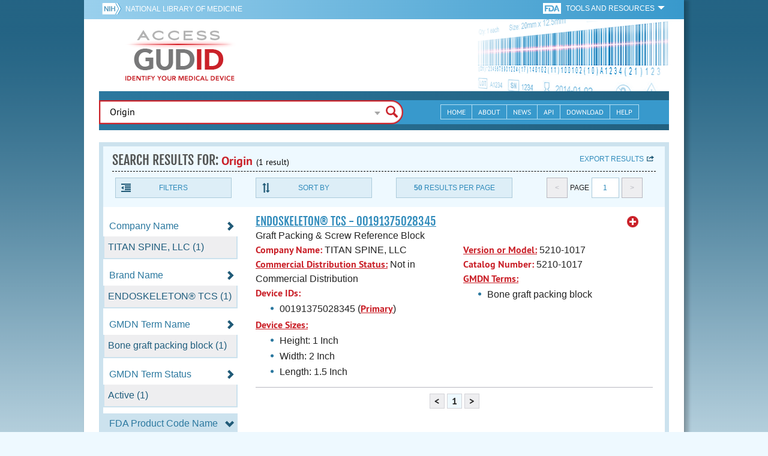

--- FILE ---
content_type: text/html; charset=utf-8
request_url: https://accessgudid.nlm.nih.gov/devices/search?filters%5BDevice+Packaged+As+Sterile%5D%5B%5D=0&filters%5BDevice+Size%5D%5B%5D=Width%3A+2+Inch&filters%5BFDA+Product+Code%5D%5B%5D=ODP&filters%5BFDA+Product+Code%5D%5B%5D=OVE&filters%5BFDA+Product+Code+Name%5D%5B%5D=Intervertebral+fusion+device+with+bone+graft%2C+cervical&filters%5BFDA+Product+Code+Name%5D%5B%5D=Intervertebral+fusion+device+with+integrated+fixation%2C+cervical&page=1&page_size=50&query=Origin&sort=brandName-asc
body_size: 48671
content:
<!DOCTYPE html>
<!--[if lt IE 9]> <html lang="en" class="no-js lt-ie10 lt-ie9"> <![endif]-->
<!--[if IE 9]> <html lang="en" class="no-js lt-ie10"> <![endif]-->
<!--[if gt IE 9]><!--> <html lang="en" class="no-js"> <!--<![endif]-->

<head>
	<!-- compatability mode -->
	<meta http-equiv="X-UA-Compatible" content="IE=edge" />

  	<link rel="apple-touch-icon-precomposed" sizes="180x180" href="/assets/favicon/apple-touch-icon-180x180-84b1f1d99c6c96e961e19163540b103824460143e721dd25ef211050aed5a697.png"></link>
<link rel="apple-touch-icon-precomposed" sizes="152x152" href="/assets/favicon/apple-touch-icon-152x152-9ce4e66bbc164fdc61bc75407e6736301d56d909d4ba266a6652829d37122c52.png"></link>
<link rel="apple-touch-icon-precomposed" sizes="144x144" href="/assets/favicon/apple-touch-icon-144x144-a06027a9bcb43a17048c11f6f3629788c82dcfc9c44b1d0d6ee576a4fe770d34.png"></link>
<link rel="apple-touch-icon-precomposed" sizes="120x120" href="/assets/favicon/apple-touch-icon-120x120-4207a7960b31abdf26447cf1f1e5ead252875fec2f455055dd5fb0e075dd5e9b.png"></link>
<link rel="apple-touch-icon-precomposed" sizes="114x114" href="/assets/favicon/apple-touch-icon-114x114-dd9c087887095a6c41afe331e8dacf1f3eadea1f1ce722084ff8d863b699570b.png"></link>
<link rel="apple-touch-icon-precomposed" sizes="76x76" href="/assets/favicon/apple-touch-icon-76x76-5f9d5849d3bc74fb0f419f75122001f1830806df5964eaa2b11ce2256414ecd7.png"></link>
<link rel="apple-touch-icon-precomposed" sizes="72x72" href="/assets/favicon/apple-touch-icon-72x72-1161f0b6b79e071c3c14ff9d55d70adc320f40327ed7b6c82dc1c1b8f4abff68.png"></link>
<link rel="apple-touch-icon-precomposed" href="/assets/favicon/apple-touch-icon-57x57-195ca94e86b4692050ee50cd5f06687230355cb5e3b740d959ecbf25da8defaa.png"></link>
<link rel="shortcut icon" href="/assets/favicon/apple-touch-icon-84b1f1d99c6c96e961e19163540b103824460143e721dd25ef211050aed5a697.png"></link>


<meta name="msapplication-config" content="https://accessgudid.nlm.nih.gov/assets/favicon/browserconfig-b634d6dcbf2633ee770c29bbaf92f7621d25f069dbb2e66f25ab54604edd26eb.xml"></meta>


<link href="https://accessgudid.nlm.nih.gov/assets/favicon/android-chrome-manifest-bc94c27260ee1e926e56f30698ee3553433814b2f6eb80d400ccbd580ccf397e.json"></link>
<meta name="mobile-web-app-capable" content="yes">
<link rel="icon" sizes="36x36" href="/assets/favicon/android-chrome-36x36-09cefaec8d5a62e50c561b8d4cccaa7b79b3fa7492ec80e582e6ba414ac63bca.png"></link>
<link rel="icon" sizes="48x48" href="/assets/favicon/android-chrome-48x48-ce293a051f2ee477a86b6b78ad4d3cde07b42b7573026e06c05f2d71b789a754.png"></link>
<link rel="icon" sizes="72x72" href="/assets/favicon/android-chrome-72x72-1161f0b6b79e071c3c14ff9d55d70adc320f40327ed7b6c82dc1c1b8f4abff68.png"></link>
<link rel="icon" sizes="96x96" href="/assets/favicon/android-chrome-96x96-049b3ed1174fbae0eec4ca957b6cd531db640faccccc24272068b9b31c25fa9b.png"></link>
<link rel="icon" sizes="144x144" href="/assets/favicon/android-chrome-144x144-a06027a9bcb43a17048c11f6f3629788c82dcfc9c44b1d0d6ee576a4fe770d34.png"></link>
<link rel="icon" sizes="192x192" href="/assets/favicon/android-chrome-192x192-23cadf9f0cb2e013c36f57d19212232efb4df979ae34f7cbe1cf37bce3718f90.png"></link>


<link rel="shortcut icon" type="image/x-icon" href="/assets/favicon/favicon-7944c1f2312792d5ca2a9dbd1ba74c989cdcfdfe49f0e9364df3d824751168f8.ico" />


	<!-- REMOVING USER LOGIN
	 
	-->


  		<title>AccessGUDID - Origin</title>

  		<meta name="description" content="The Global Unique Device Identification Database (GUDID) contains key device identification information submitted to the FDA about medical devices that have Unique Device Identifiers (UDI).">


  <meta name="viewport" id="viewport" content="width=device-width,minimum-scale=1.0,maximum-scale=10.0,initial-scale=1.0" />

  <!-- Header Styles -->
  <link rel="stylesheet" media="all" href="/assets/application-dd49f031b2bcd4771a47894596e589f046b72aebeeca96ac582462eb3c9d10a3.css" digest="false" data-turbolinks-track="true" />

  <!-- Header JavaSCripts -->
  <script src="/assets/application_header-4bb6492faf9dcc4bde5f939e3fa1a0c76f736dd5bf1cf9a2f2c53fed898c1f94.js" data-turbolinks-track="true"></script>


  <!-- IE 8 fix for foundation -->
  <!--[if lt IE 9]>
  	<link rel="stylesheet" media="screen" href="/assets/vendor/IE8-fix/ie8-a3a20a584ac6f202c16e011cf31ebbfc06d037d901d125f33e40952ab6c293db.css" />
  	<script src="/assets/vendor/IE8-fix/ie8-head-e2a241f1268950dd76fd31d8312eb175815ef219fa739b8f686923a0edeb474e.js"></script>
  <![endif]-->

  <meta name="csrf-param" content="authenticity_token" />
<meta name="csrf-token" content="z2D+Xt9vGGeQqi4aB5IuKpdnpq0NrdfHExiiObRJNonItyK6OOrULpFW1y/8hGMyQXopeoTHRrMpc2pnV7uSoA==" />


	

	<!-- Google Tag Manager Script -->
<script>(function(w,d,s,l,i){w[l]=w[l]||[];w[l].push({'gtm.start':
new Date().getTime(),event:'gtm.js'});var f=d.getElementsByTagName(s)[0],
j=d.createElement(s),dl=l!='dataLayer'?'&l='+l:'';j.async=true;j.src=
'//www.googletagmanager.com/gtm.js?id='+i+dl;f.parentNode.insertBefore(j,f);
})(window,document,'script','dataLayer','GTM-NCCCLJ');</script>
<!-- End Google Tag Manager Script -->


</head>
	<body class="inner search">

	<!-- Google Tag Manager No Script-->
<noscript><iframe src="//www.googletagmanager.com/ns.html?id=GTM-NCCCLJ"
height="0" width="0" style="display:none;visibility:hidden" title="googletagmanager"></iframe></noscript>
<!-- End Google Tag Manager No Script -->



	<!--[if lt IE 9]>

	    <div class="outdated-browser">
	        <p>
	            You are using an <strong>outdated</strong> browser.
	            Please <a target="_blank" href="http://browsehappy.com/">upgrade your browser</a>
	            to improve your experience.
	        </p>
	    </div>

	<![endif]-->




	<!-- Start of first Foundation row for ENTIRE page -->
	<div class="row bg_shadow">
		<div class="xsmall-12 columns page-container">




			<!-- Foundation row for the header -->
<header>

	<ul id="skip">
	<li><a href="#skip-main-content">Skip to Main Content</a></li>
</ul>

	<div class="row margined topHeaderNav hide-for-print">
	<nav>

		<div class="xsmall-8 small-10 medium-5 large-4 columns no-padding">
			<div class="topNIHLogo">
				<a href="http://www.nih.gov" class="top-logo" title="National Institutes of Health" target="_blank">
					<img alt="NIH Logo" src="/assets/nih-toplogo-f837a20273312a39906bac44fdf6781f0faa953992d3e1e67ad369e0e730ff1f.png" />
				</a>

			    <a class="show-for-small-up" href="//www.nlm.nih.gov" class="nlm-link" title="National Library of Medicine" target="_blank">National Library of Medicine
			    </a>
				<a class="show-for-xsmall-only" href="//www.nlm.nih.gov" class="nlm-link" title="National Library of Medicine" target="_blank">NLM
				</a>
			</div>
     	</div>

		<div class="xsmall-4 small-2 medium-2 large-5 columns no-padding">

			<div class="FDA-tools-dropdown">
				<a href="http://www.fda.gov/" class="fda-logo-link" title="FDA" target="_blank">
						<img alt="U.S. Food and Drug Administration" title="U.S. Food and Drug Administration" class="fda-logo" src="/assets/FDA-logo-cropped-small-ee3ca79d31d48227526527bd015980cb7c6f0091b8a53112d23afded34f816f9.png" />
				</a>
				<a href="#" class="tools-dropdown" data-dropdown="fda-tools-header-dropdown">
						<span class="show-for-large-up">
							Tools and Resources
			        	</span>
			        	<span class="show-for-medium-up icon arrow-down-white">

			        	</span>
				</a>
				<ul id="fda-tools-header-dropdown" class="f-dropdown hide-for-small-down" data-dropdown-content>
					<li>
	<a href="http://www.fda.gov/udi" target="_blank">
		FDA UDI Home
	</a>
</li>
<li>
	<a href="http://www.fda.gov/MedicalDevices/default.htm" target="_blank">
		FDA Medical Devices Home 
	</a>
</li>
<li>
	<a href="https://www.accessdata.fda.gov/scripts/medwatch/" target="_blank">
		Report a Device Problem (MedWatch) 
	</a>
</li>
<li>
	<a href="http://www.fda.gov/MedicalDevices/Safety/ListofRecalls/default.htm" target="_blank">
		Device Recalls
	</a>
</li>
<li>
	<a href="http://www.fda.gov/MedicalDevices/Safety/AlertsandNotices/default.htm" target="_blank">
		Device Safety Communications
	</a>
</li>

				</ul>


			</div>


		</div>

	</nav>
</div>



	<div class="show-for-print-only">
		<img class="logo" alt="Access GUDID: Identify Your Medical Device" src="/assets/accessgudid-logo2-b161b2b566f1d4a21e6c2b65cb9fabcea1d26bd240a2cf7202b251bab0c8db5b.png" />
	</div>


	<div class="bottomHeader dont-show-for-print">
	<div class="header-image">
	<div class="mobile-menu-btn closed hasjs" tabindex="0"></div>

	<div class="mobile-menu row margined">
		<div class="mobile-menu-container">
			<div class="pro-menu active">
				<div class="small-6 xsmall-12 columns">
					<ul>
						<li>
							<a href="https://accessgudid.nlm.nih.gov/">Home</a>
						</li>

						<li>
							<a href="/about-gudid">About</a>
						</li>
						<li>
							<a href="/news">News</a>
						</li>
						<li>
							<a href="/download">Download</a>
						</li>
						<li>
							<a href="/resources/home">API</a>
						</li>
						<li>
							<a href="/help/home">Help</a>
						</li>
						<li>
							<a target="_blank" href="https://support.nlm.nih.gov/">Customer Support &amp; FAQ</a>
						</li>

					</ul>
				</div>

				<div class="small-6 xsmall-12 columns">
					<ul>
						<li>
							FDA Tools and Resources
							<ul class="fda-resources-list">
	<li>
	<a href="http://www.fda.gov/udi" target="_blank">
		FDA UDI Home
	</a>
</li>
<li>
	<a href="http://www.fda.gov/MedicalDevices/default.htm" target="_blank">
		FDA Medical Devices Home 
	</a>
</li>
<li>
	<a href="https://www.accessdata.fda.gov/scripts/medwatch/" target="_blank">
		Report a Device Problem (MedWatch) 
	</a>
</li>
<li>
	<a href="http://www.fda.gov/MedicalDevices/Safety/ListofRecalls/default.htm" target="_blank">
		Device Recalls
	</a>
</li>
<li>
	<a href="http://www.fda.gov/MedicalDevices/Safety/AlertsandNotices/default.htm" target="_blank">
		Device Safety Communications
	</a>
</li>

</ul>
						</li>
					</ul>
				</div>
			</div>
		</div>
	</div>



	<a title="Access GUDID: Identify Your Medical Device" class="logo" href="https://accessgudid.nlm.nih.gov/">GUDID</a>


		<div class="mobile-search-btn" tabindex="0"></div>

	<!-- Only display this image on larger screens -->
	<div class="header-bg  show-for-medium-up">

		<img alt="Barcode" src="/assets/headerimage-71f350b3c366489d02095399cf780bf852007828af638f2538bd24c985ab9874.png" />

	</div>


	<div class="divider"></div>
</div>


	<div class="row margined bottomHeaderContent">
	<div class="">

		<div class="search">
			<div class="divider_10"></div>


				<form action="/devices/search">

					<div class="searchNav" style="">
						<!--

						-->
					</div>

						<div class="searchForm">

							<div class="xsmall-10 xsmall-centered medium-8 medium-uncentered columns">
								<div class="searchInput">
									<input id="searchQuery" name="query" tabindex="0" type="text" placeholder="Enter Device Identifier, Name, or Company" autocorrect="off" autocapitalize="off" autocomplete="off" value="Origin">
									<div id="searchQuery-autocomplete" style="position:absolute; width: 100%;"></div>
								</div>


							</div>

							<div class="xsmall-12 xsmall-centered medium-1 medium-uncentered no-paddingend columns">
							<input class="search no-background" tabindex="0" title="Search" type="submit" value="Search">
							</div>
						</div>
					</form>

				<div class="divider"></div>

				<nav class="bottomHeaderNav margined row show-for-medium-up valign-middle secondaryPage">
					<noscript>
						<div class="no-js-nav no-js">
	<div class="row">
		<div class="xsmall-12 medium-6 columns">
			<ul>
				<li>MENU
					<ul>
						<li>
							<a href="https://accessgudid.nlm.nih.gov/">Home</a>
						</li>
						<li>
							<a href="/about-gudid">About</a>
						</li>
						<li>
							<a href="/news">News</a>
						</li>
						<li>
							<a href="/resources/home">API</a>
						</li>
						<li>
							<a href="/download">Download</a>
						</li>
						
						<li>
							<a href="/help/home">Help</a>
						</li>
					</ul>
				</li>
			</ul>
		</div>
		
		<div class="xsmall-12 medium-6 columns">
			<ul>
				<li>FDA TOOLS &amp; RESOURCES
					<ul class="fda-resources-list">
	<li>
	<a href="http://www.fda.gov/udi" target="_blank">
		FDA UDI Home
	</a>
</li>
<li>
	<a href="http://www.fda.gov/MedicalDevices/default.htm" target="_blank">
		FDA Medical Devices Home 
	</a>
</li>
<li>
	<a href="https://www.accessdata.fda.gov/scripts/medwatch/" target="_blank">
		Report a Device Problem (MedWatch) 
	</a>
</li>
<li>
	<a href="http://www.fda.gov/MedicalDevices/Safety/ListofRecalls/default.htm" target="_blank">
		Device Recalls
	</a>
</li>
<li>
	<a href="http://www.fda.gov/MedicalDevices/Safety/AlertsandNotices/default.htm" target="_blank">
		Device Safety Communications
	</a>
</li>

</ul>
				</li>
			</ul>
		</div>

		
	</div>
</div>
					</noscript>

					<div class="medium-7 columns search-bar valign-middle">
						<div class="row margined search no-background">

							<form action="/devices/search">

								<div class="searchForm">

										<div class="searchInput medium-12 columns">

											<input id="searchToolsQuery" name="query" tabindex="0" type="text" placeholder="Enter Device Identifier, Name, or Company" autocorrect="off" autocapitalize="off" value="Origin">
										</div>
										<div class="more-search-options" data-options="align:right; ignore_repositioning" data-dropdown="more-search-options-dropdown">

										</div>
										<ul id="more-search-options-dropdown" data-dropdown-content>
											<li>
	<a href="/advanced-search">Advanced Search</a>
</li>
<li>
	<a href="/help/search/basic-search">Search Help</a>
</li>

										</ul>


										<div class="searchButton">
											<input class="search float-right" tabindex="0" title="Search" type="submit" value="Search">
										</div>

								</div>
							</form>

						</div>
					</div>

					<div class="medium-5 no-padding columns valign-middle">
						<ul class="webview hasjs">

							<li>
								<a title="Home" href="/">Home</a>
							</li>

							<li>
								<a title="About" href="/about-gudid">About</a>
							</li>


							<li>
								<a title="News" href="/news">News</a>
							</li>


							<li>
								<a title="API Documentation" href="/resources/home">API</a>
							</li>


							<li>
								<a title="Download" href="/download">Download</a>
							</li>

							<li>
								<a title="Help" href="/help/home">Help</a>
							</li>

						</ul>
					</div>

					<div class="medium-5 large-4 columns valign-middle">
						<ul class="tabletview hasjs">
							<li class="viewmore"><a href="#" title="View More">View More</a>
								<ul>
									<li>
										<a title="Home" class="active" aria-current="page" href="https://accessgudid.nlm.nih.gov/">Home</a>
									</li>
									<li>
										<a title="About" href="/about-gudid">About</a>
									</li>
									<li>
										<a title="News" href="/news">News</a>
									</li>
									<li>
										<a title="API Documentation" href="/resources/home">API</a>
									</li>
									<li>
										<a title="Download" href="/download">Download</a>
									</li>
									<li>
										<a title="Help" href="/help/home">Help</a>
									</li>
								</ul>
						</ul>
					</div>


				</nav>
				<div class="divider_10 nomargin"></div>
			</div>

		</div>
		</div>

		<div class="divider"></div>
	</div>
</header>






			<!-- skip link to main content -->
			<div id="skip-main-content"></div>
			<div class="main-content row margined">


					

<div class="xsmall-12 columns float-right no-padding add-border" id="search-tools-row">
	<div class="header">
		<div class="header-top">
			<!-- Title plus div for body.about div.about background, added div container for h1 and li menu -->
			<div class="search" title="Origin"></div>
			<div class="title-header">
				<h1>SEARCH RESULTS FOR: <span class="search-query">Origin</span><span class="count">(1 result)</span></h1>

				<span class="float-right">
					<a href="#" class="f-dropdown-button tools-button show-for-medium-up hide-for-print" id="export" data-dropdown="export-options">Export results</a>

					<ul id="export-options" class="f-dropdown first" data-dropdown-content data-force-follow="false">
							<li><a id="show-hide-search-summary" href="#">Search Summary</a> </li>
							<ul id='search-summary-options' style="display:none">
								<li><a href="/devices/search.xml?action=search&amp;controller=devices&amp;filters%5BDevice+Packaged+As+Sterile%5D%5B%5D=0&amp;filters%5BDevice+Size%5D%5B%5D=Width%3A+2+Inch&amp;filters%5BFDA+Product+Code%5D%5B%5D=ODP&amp;filters%5BFDA+Product+Code%5D%5B%5D=OVE&amp;filters%5BFDA+Product+Code+Name%5D%5B%5D=Intervertebral+fusion+device+with+bone+graft%2C+cervical&amp;filters%5BFDA+Product+Code+Name%5D%5B%5D=Intervertebral+fusion+device+with+integrated+fixation%2C+cervical&amp;page=1&amp;page_size=1&amp;query=Origin&amp;sort=brandName-asc">XML</a>
								</li>
								<li><a href="/devices/search.csv?action=search&amp;controller=devices&amp;filters%5BDevice+Packaged+As+Sterile%5D%5B%5D=0&amp;filters%5BDevice+Size%5D%5B%5D=Width%3A+2+Inch&amp;filters%5BFDA+Product+Code%5D%5B%5D=ODP&amp;filters%5BFDA+Product+Code%5D%5B%5D=OVE&amp;filters%5BFDA+Product+Code+Name%5D%5B%5D=Intervertebral+fusion+device+with+bone+graft%2C+cervical&amp;filters%5BFDA+Product+Code+Name%5D%5B%5D=Intervertebral+fusion+device+with+integrated+fixation%2C+cervical&amp;page=1&amp;page_size=1&amp;query=Origin&amp;sort=brandName-asc">CSV</a>
								</li>
								<li><a href="/devices/search.xls?action=search&amp;controller=devices&amp;filters%5BDevice+Packaged+As+Sterile%5D%5B%5D=0&amp;filters%5BDevice+Size%5D%5B%5D=Width%3A+2+Inch&amp;filters%5BFDA+Product+Code%5D%5B%5D=ODP&amp;filters%5BFDA+Product+Code%5D%5B%5D=OVE&amp;filters%5BFDA+Product+Code+Name%5D%5B%5D=Intervertebral+fusion+device+with+bone+graft%2C+cervical&amp;filters%5BFDA+Product+Code+Name%5D%5B%5D=Intervertebral+fusion+device+with+integrated+fixation%2C+cervical&amp;page=1&amp;page_size=1&amp;query=Origin&amp;sort=brandName-asc">XLS</a>
								</li>
								<li><a href="/devices/search.json?action=search&amp;controller=devices&amp;filters%5BDevice+Packaged+As+Sterile%5D%5B%5D=0&amp;filters%5BDevice+Size%5D%5B%5D=Width%3A+2+Inch&amp;filters%5BFDA+Product+Code%5D%5B%5D=ODP&amp;filters%5BFDA+Product+Code%5D%5B%5D=OVE&amp;filters%5BFDA+Product+Code+Name%5D%5B%5D=Intervertebral+fusion+device+with+bone+graft%2C+cervical&amp;filters%5BFDA+Product+Code+Name%5D%5B%5D=Intervertebral+fusion+device+with+integrated+fixation%2C+cervical&amp;page=1&amp;page_size=1&amp;query=Origin&amp;sort=brandName-asc">JSON</a>
								</li>
							</ul>

							<li><a id="show-hide-full-export" href="#">Full Record</a></li>
							<ul id='full-export-options' style="display:none">
								<li>
									<a id="export-worker-link" href="#" data-se-url="https://accessgudid.nlm.nih.gov/devices/search.es_export?filters%5BDevice+Packaged+As+Sterile%5D%5B%5D=0&amp;filters%5BDevice+Size%5D%5B%5D=Width%3A+2+Inch&amp;filters%5BFDA+Product+Code%5D%5B%5D=ODP&amp;filters%5BFDA+Product+Code%5D%5B%5D=OVE&amp;filters%5BFDA+Product+Code+Name%5D%5B%5D=Intervertebral+fusion+device+with+bone+graft%2C+cervical&amp;filters%5BFDA+Product+Code+Name%5D%5B%5D=Intervertebral+fusion+device+with+integrated+fixation%2C+cervical&amp;page=1&amp;page_size=50&amp;query=Origin&amp;sort=brandName-asc">Delimited .TXT Files</a>
								</li>
							</ul>

					</ul>
				</span>

			</div>

			<div class="row hide-for-print tools">

				<div class="xsmall-6 small-4 medium-3 show-for-medium-up columns no-padding">
					<a href="#" class="tools-button" id="show-hide-filters">Filters</a>
				</div>

				<div class="xsmall-6 small-4 medium-3 columns no-padding">
					<a href="#" class="tools-button f-dropdown-button" id="sort-by" data-dropdown="sort-by-options">Sort By</a>
					<ul id="sort-by-options" class="f-dropdown first" data-dropdown-content>
						<li><a href="/devices/search?filters%5BDevice+Packaged+As+Sterile%5D%5B%5D=0&amp;filters%5BDevice+Size%5D%5B%5D=Width%3A+2+Inch&amp;filters%5BFDA+Product+Code%5D%5B%5D=ODP&amp;filters%5BFDA+Product+Code%5D%5B%5D=OVE&amp;filters%5BFDA+Product+Code+Name%5D%5B%5D=Intervertebral+fusion+device+with+bone+graft%2C+cervical&amp;filters%5BFDA+Product+Code+Name%5D%5B%5D=Intervertebral+fusion+device+with+integrated+fixation%2C+cervical&amp;page=1&amp;page_size=50&amp;query=Origin">Relevance</a></li>
						<li><a href="/devices/search?filters%5BDevice+Packaged+As+Sterile%5D%5B%5D=0&amp;filters%5BDevice+Size%5D%5B%5D=Width%3A+2+Inch&amp;filters%5BFDA+Product+Code%5D%5B%5D=ODP&amp;filters%5BFDA+Product+Code%5D%5B%5D=OVE&amp;filters%5BFDA+Product+Code+Name%5D%5B%5D=Intervertebral+fusion+device+with+bone+graft%2C+cervical&amp;filters%5BFDA+Product+Code+Name%5D%5B%5D=Intervertebral+fusion+device+with+integrated+fixation%2C+cervical&amp;page=1&amp;page_size=50&amp;query=Origin&amp;sort=companyName-asc">Company Name (A-Z)</a></li>
						<li><a href="/devices/search?filters%5BDevice+Packaged+As+Sterile%5D%5B%5D=0&amp;filters%5BDevice+Size%5D%5B%5D=Width%3A+2+Inch&amp;filters%5BFDA+Product+Code%5D%5B%5D=ODP&amp;filters%5BFDA+Product+Code%5D%5B%5D=OVE&amp;filters%5BFDA+Product+Code+Name%5D%5B%5D=Intervertebral+fusion+device+with+bone+graft%2C+cervical&amp;filters%5BFDA+Product+Code+Name%5D%5B%5D=Intervertebral+fusion+device+with+integrated+fixation%2C+cervical&amp;page=1&amp;page_size=50&amp;query=Origin&amp;sort=companyName-desc">Company Name (Z-A)</a></li>
						<li><span class="active">Brand Name (A-Z)</span></li>
						<li><a href="/devices/search?filters%5BDevice+Packaged+As+Sterile%5D%5B%5D=0&amp;filters%5BDevice+Size%5D%5B%5D=Width%3A+2+Inch&amp;filters%5BFDA+Product+Code%5D%5B%5D=ODP&amp;filters%5BFDA+Product+Code%5D%5B%5D=OVE&amp;filters%5BFDA+Product+Code+Name%5D%5B%5D=Intervertebral+fusion+device+with+bone+graft%2C+cervical&amp;filters%5BFDA+Product+Code+Name%5D%5B%5D=Intervertebral+fusion+device+with+integrated+fixation%2C+cervical&amp;page=1&amp;page_size=50&amp;query=Origin&amp;sort=brandName-desc">Brand Name (Z-A)</a></li>
					</ul>
				</div> 

				<div class="xsmall-6 small-4 medium-3 columns no-padding">
					<a href="#" class="tools-button f-dropdown-button" id="results-per-page" data-dropdown="page-size-options">
						<div class="show-for-medium-up">
								<div class="Bold Inline-Block">50</div>
							Results Per Page
						</div>
						<div class="show-for-small-down">
								<div class="Bold Inline-Block">50</div>
							Results/Pg
						</div>
					</a>
					<ul id="page-size-options" class="f-dropdown second" data-dropdown-content>
						<li><a href="/devices/search?filters%5BDevice+Packaged+As+Sterile%5D%5B%5D=0&amp;filters%5BDevice+Size%5D%5B%5D=Width%3A+2+Inch&amp;filters%5BFDA+Product+Code%5D%5B%5D=ODP&amp;filters%5BFDA+Product+Code%5D%5B%5D=OVE&amp;filters%5BFDA+Product+Code+Name%5D%5B%5D=Intervertebral+fusion+device+with+bone+graft%2C+cervical&amp;filters%5BFDA+Product+Code+Name%5D%5B%5D=Intervertebral+fusion+device+with+integrated+fixation%2C+cervical&amp;page=1&amp;query=Origin&amp;sort=brandName-asc">10</a></li>
						<li><a href="/devices/search?filters%5BDevice+Packaged+As+Sterile%5D%5B%5D=0&amp;filters%5BDevice+Size%5D%5B%5D=Width%3A+2+Inch&amp;filters%5BFDA+Product+Code%5D%5B%5D=ODP&amp;filters%5BFDA+Product+Code%5D%5B%5D=OVE&amp;filters%5BFDA+Product+Code+Name%5D%5B%5D=Intervertebral+fusion+device+with+bone+graft%2C+cervical&amp;filters%5BFDA+Product+Code+Name%5D%5B%5D=Intervertebral+fusion+device+with+integrated+fixation%2C+cervical&amp;page=1&amp;page_size=20&amp;query=Origin&amp;sort=brandName-asc">20</a></li>
						<li><a href="/devices/search?filters%5BDevice+Packaged+As+Sterile%5D%5B%5D=0&amp;filters%5BDevice+Size%5D%5B%5D=Width%3A+2+Inch&amp;filters%5BFDA+Product+Code%5D%5B%5D=ODP&amp;filters%5BFDA+Product+Code%5D%5B%5D=OVE&amp;filters%5BFDA+Product+Code+Name%5D%5B%5D=Intervertebral+fusion+device+with+bone+graft%2C+cervical&amp;filters%5BFDA+Product+Code+Name%5D%5B%5D=Intervertebral+fusion+device+with+integrated+fixation%2C+cervical&amp;page=1&amp;page_size=30&amp;query=Origin&amp;sort=brandName-asc">30</a></li>
						<li><a href="/devices/search?filters%5BDevice+Packaged+As+Sterile%5D%5B%5D=0&amp;filters%5BDevice+Size%5D%5B%5D=Width%3A+2+Inch&amp;filters%5BFDA+Product+Code%5D%5B%5D=ODP&amp;filters%5BFDA+Product+Code%5D%5B%5D=OVE&amp;filters%5BFDA+Product+Code+Name%5D%5B%5D=Intervertebral+fusion+device+with+bone+graft%2C+cervical&amp;filters%5BFDA+Product+Code+Name%5D%5B%5D=Intervertebral+fusion+device+with+integrated+fixation%2C+cervical&amp;page=1&amp;page_size=40&amp;query=Origin&amp;sort=brandName-asc">40</a></li>
						<li><span class="active">50</span></li>
					</ul>
				</div> 

				<div class="xsmall-12 small-4 medium-3 columns no-padding">
					<div class="pagination">
						<span class="pagination-button left-arrow disabled"><</span>
						<div class="pagination-label page-select">
							Page
						</div>
						<a href="#" class="pagination-button page-select f-dropdown-button" id="page-number" data-dropdown="page-number-options">
								1
						</a>
						<span class="pagination-button right-arrow disabled">></span>

						<ul id="page-number-options" class="f-dropdown" data-dropdown-content=>
							<div class="scroll-overflow">

											<li><span class="active">1</span></li>

							</span>
						</ul>
					</div>
				</div>
			</div> 

		</div>
	</div>





<div class="xsmall-12 medium-3 columns no-padding" id="binning-column">
	<div class="search-binning">
		<div class="binning show-for-print">


						<a class="binning-title expand-binning closed" href="#">
							<span class="binning-title-with-chevron">Company Name</span>
</a>						<ul class="options no-js">

							<li>
								<a class="bin-link" href="/devices/search?filters%5BCompany+Name%5D%5B%5D=TITAN+SPINE%2C+LLC&amp;filters%5BDevice+Packaged+As+Sterile%5D%5B%5D=0&amp;filters%5BDevice+Size%5D%5B%5D=Width%3A+2+Inch&amp;filters%5BFDA+Product+Code%5D%5B%5D=ODP&amp;filters%5BFDA+Product+Code%5D%5B%5D=OVE&amp;filters%5BFDA+Product+Code+Name%5D%5B%5D=Intervertebral+fusion+device+with+bone+graft%2C+cervical&amp;filters%5BFDA+Product+Code+Name%5D%5B%5D=Intervertebral+fusion+device+with+integrated+fixation%2C+cervical&amp;page=1&amp;page_size=50&amp;query=Origin&amp;sort=brandName-asc">
								<span>
										TITAN SPINE, LLC (1)
								</span>
</a>							</li>



					</ul>



						<a class="binning-title expand-binning closed" href="#">
							<span class="binning-title-with-chevron">Brand Name</span>
</a>						<ul class="options no-js">

							<li>
								<a class="bin-link" href="/devices/search?filters%5BBrand+Name%5D%5B%5D=ENDOSKELETON%C2%AE+TCS&amp;filters%5BDevice+Packaged+As+Sterile%5D%5B%5D=0&amp;filters%5BDevice+Size%5D%5B%5D=Width%3A+2+Inch&amp;filters%5BFDA+Product+Code%5D%5B%5D=ODP&amp;filters%5BFDA+Product+Code%5D%5B%5D=OVE&amp;filters%5BFDA+Product+Code+Name%5D%5B%5D=Intervertebral+fusion+device+with+bone+graft%2C+cervical&amp;filters%5BFDA+Product+Code+Name%5D%5B%5D=Intervertebral+fusion+device+with+integrated+fixation%2C+cervical&amp;page=1&amp;page_size=50&amp;query=Origin&amp;sort=brandName-asc">
								<span>
										ENDOSKELETON® TCS (1)
								</span>
</a>							</li>



					</ul>



						<a class="binning-title expand-binning closed" href="#">
							<span class="binning-title-with-chevron">GMDN Term Name</span>
</a>						<ul class="options no-js">

							<li>
								<a class="bin-link" href="/devices/search?filters%5BDevice+Packaged+As+Sterile%5D%5B%5D=0&amp;filters%5BDevice+Size%5D%5B%5D=Width%3A+2+Inch&amp;filters%5BFDA+Product+Code%5D%5B%5D=ODP&amp;filters%5BFDA+Product+Code%5D%5B%5D=OVE&amp;filters%5BFDA+Product+Code+Name%5D%5B%5D=Intervertebral+fusion+device+with+bone+graft%2C+cervical&amp;filters%5BFDA+Product+Code+Name%5D%5B%5D=Intervertebral+fusion+device+with+integrated+fixation%2C+cervical&amp;filters%5BGMDN+Term+Name%5D%5B%5D=Bone+graft+packing+block&amp;page=1&amp;page_size=50&amp;query=Origin&amp;sort=brandName-asc">
								<span>
										Bone graft packing block (1)
								</span>
</a>							</li>



					</ul>



						<a class="binning-title expand-binning closed" href="#">
							<span class="binning-title-with-chevron">GMDN Term Status</span>
</a>						<ul class="options no-js">

							<li>
								<a class="bin-link" href="/devices/search?filters%5BDevice+Packaged+As+Sterile%5D%5B%5D=0&amp;filters%5BDevice+Size%5D%5B%5D=Width%3A+2+Inch&amp;filters%5BFDA+Product+Code%5D%5B%5D=ODP&amp;filters%5BFDA+Product+Code%5D%5B%5D=OVE&amp;filters%5BFDA+Product+Code+Name%5D%5B%5D=Intervertebral+fusion+device+with+bone+graft%2C+cervical&amp;filters%5BFDA+Product+Code+Name%5D%5B%5D=Intervertebral+fusion+device+with+integrated+fixation%2C+cervical&amp;filters%5BGMDN+Term+Status%5D%5B%5D=Active&amp;page=1&amp;page_size=50&amp;query=Origin&amp;sort=brandName-asc">
								<span>
										Active (1)
								</span>
</a>							</li>



					</ul>



						<a class="binning-title show-for-print expand-binning" href="#">
							<span class="binning-title-with-chevron">FDA Product Code Name</span>
</a>						<ul class="options">

							<li>
								<a class="bin-link active" href="/devices/search?filters%5BDevice+Packaged+As+Sterile%5D%5B%5D=0&amp;filters%5BDevice+Size%5D%5B%5D=Width%3A+2+Inch&amp;filters%5BFDA+Product+Code%5D%5B%5D=ODP&amp;filters%5BFDA+Product+Code%5D%5B%5D=OVE&amp;filters%5BFDA+Product+Code+Name%5D%5B%5D=Intervertebral+fusion+device+with+bone+graft%2C+cervical&amp;page=1&amp;page_size=50&amp;query=Origin&amp;sort=brandName-asc">
								<span>
										Intervertebral fusion device with integrated fixation, cervical (1)
								</span>
</a>							</li>

							<li>
								<a class="bin-link active" href="/devices/search?filters%5BDevice+Packaged+As+Sterile%5D%5B%5D=0&amp;filters%5BDevice+Size%5D%5B%5D=Width%3A+2+Inch&amp;filters%5BFDA+Product+Code%5D%5B%5D=ODP&amp;filters%5BFDA+Product+Code%5D%5B%5D=OVE&amp;filters%5BFDA+Product+Code+Name%5D%5B%5D=Intervertebral+fusion+device+with+integrated+fixation%2C+cervical&amp;page=1&amp;page_size=50&amp;query=Origin&amp;sort=brandName-asc">
								<span>
										Intervertebral fusion device with bone graft, cervical (1)
								</span>
</a>							</li>



					</ul>



						<a class="binning-title show-for-print expand-binning" href="#">
							<span class="binning-title-with-chevron">FDA Product Code</span>
</a>						<ul class="options">

							<li>
								<a class="bin-link active" href="/devices/search?filters%5BDevice+Packaged+As+Sterile%5D%5B%5D=0&amp;filters%5BDevice+Size%5D%5B%5D=Width%3A+2+Inch&amp;filters%5BFDA+Product+Code%5D%5B%5D=ODP&amp;filters%5BFDA+Product+Code+Name%5D%5B%5D=Intervertebral+fusion+device+with+bone+graft%2C+cervical&amp;filters%5BFDA+Product+Code+Name%5D%5B%5D=Intervertebral+fusion+device+with+integrated+fixation%2C+cervical&amp;page=1&amp;page_size=50&amp;query=Origin&amp;sort=brandName-asc">
								<span>
										OVE (1)
								</span>
</a>							</li>

							<li>
								<a class="bin-link active" href="/devices/search?filters%5BDevice+Packaged+As+Sterile%5D%5B%5D=0&amp;filters%5BDevice+Size%5D%5B%5D=Width%3A+2+Inch&amp;filters%5BFDA+Product+Code%5D%5B%5D=OVE&amp;filters%5BFDA+Product+Code+Name%5D%5B%5D=Intervertebral+fusion+device+with+bone+graft%2C+cervical&amp;filters%5BFDA+Product+Code+Name%5D%5B%5D=Intervertebral+fusion+device+with+integrated+fixation%2C+cervical&amp;page=1&amp;page_size=50&amp;query=Origin&amp;sort=brandName-asc">
								<span>
										ODP (1)
								</span>
</a>							</li>



					</ul>



						<a class="binning-title show-for-print expand-binning" href="#">
							<span class="binning-title-with-chevron">Device Packaged As Sterile</span>
</a>						<ul class="options">

							<li>
								<a class="bin-link active" href="/devices/search?filters%5BDevice+Size%5D%5B%5D=Width%3A+2+Inch&amp;filters%5BFDA+Product+Code%5D%5B%5D=ODP&amp;filters%5BFDA+Product+Code%5D%5B%5D=OVE&amp;filters%5BFDA+Product+Code+Name%5D%5B%5D=Intervertebral+fusion+device+with+bone+graft%2C+cervical&amp;filters%5BFDA+Product+Code+Name%5D%5B%5D=Intervertebral+fusion+device+with+integrated+fixation%2C+cervical&amp;page=1&amp;page_size=50&amp;query=Origin&amp;sort=brandName-asc">
								<span>
										No (1)
								</span>
</a>							</li>



					</ul>



						<a class="binning-title expand-binning closed" href="#">
							<span class="binning-title-with-chevron">Sterilization Prior To Use</span>
</a>						<ul class="options no-js">

							<li>
								<a class="bin-link" href="/devices/search?filters%5BDevice+Packaged+As+Sterile%5D%5B%5D=0&amp;filters%5BDevice+Size%5D%5B%5D=Width%3A+2+Inch&amp;filters%5BFDA+Product+Code%5D%5B%5D=ODP&amp;filters%5BFDA+Product+Code%5D%5B%5D=OVE&amp;filters%5BFDA+Product+Code+Name%5D%5B%5D=Intervertebral+fusion+device+with+bone+graft%2C+cervical&amp;filters%5BFDA+Product+Code+Name%5D%5B%5D=Intervertebral+fusion+device+with+integrated+fixation%2C+cervical&amp;filters%5BSterilization+Prior+To+Use%5D%5B%5D=1&amp;page=1&amp;page_size=50&amp;query=Origin&amp;sort=brandName-asc">
								<span>
										Yes (1)
								</span>
</a>							</li>



					</ul>



						<a class="binning-title expand-binning closed" href="#">
							<span class="binning-title-with-chevron">Issuing Agency</span>
</a>						<ul class="options no-js">

							<li>
								<a class="bin-link" href="/devices/search?filters%5BDevice+Packaged+As+Sterile%5D%5B%5D=0&amp;filters%5BDevice+Size%5D%5B%5D=Width%3A+2+Inch&amp;filters%5BFDA+Product+Code%5D%5B%5D=ODP&amp;filters%5BFDA+Product+Code%5D%5B%5D=OVE&amp;filters%5BFDA+Product+Code+Name%5D%5B%5D=Intervertebral+fusion+device+with+bone+graft%2C+cervical&amp;filters%5BFDA+Product+Code+Name%5D%5B%5D=Intervertebral+fusion+device+with+integrated+fixation%2C+cervical&amp;filters%5BIssuing+Agency%5D%5B%5D=GS1&amp;page=1&amp;page_size=50&amp;query=Origin&amp;sort=brandName-asc">
								<span>
										GS1 (1)
								</span>
</a>							</li>



					</ul>



						<a class="binning-title show-for-print expand-binning" href="#">
							<span class="binning-title-with-chevron">Device Size</span>
</a>						<ul class="options">

							<li>
								<a class="bin-link active" href="/devices/search?filters%5BDevice+Packaged+As+Sterile%5D%5B%5D=0&amp;filters%5BFDA+Product+Code%5D%5B%5D=ODP&amp;filters%5BFDA+Product+Code%5D%5B%5D=OVE&amp;filters%5BFDA+Product+Code+Name%5D%5B%5D=Intervertebral+fusion+device+with+bone+graft%2C+cervical&amp;filters%5BFDA+Product+Code+Name%5D%5B%5D=Intervertebral+fusion+device+with+integrated+fixation%2C+cervical&amp;page=1&amp;page_size=50&amp;query=Origin&amp;sort=brandName-asc">
								<span>
										Width: 2 Inch (1)
								</span>
</a>							</li>

							<li>
								<a class="bin-link" href="/devices/search?filters%5BDevice+Packaged+As+Sterile%5D%5B%5D=0&amp;filters%5BDevice+Size%5D%5B%5D=Width%3A+2+Inch&amp;filters%5BDevice+Size%5D%5B%5D=Height%3A+1+Inch&amp;filters%5BFDA+Product+Code%5D%5B%5D=ODP&amp;filters%5BFDA+Product+Code%5D%5B%5D=OVE&amp;filters%5BFDA+Product+Code+Name%5D%5B%5D=Intervertebral+fusion+device+with+bone+graft%2C+cervical&amp;filters%5BFDA+Product+Code+Name%5D%5B%5D=Intervertebral+fusion+device+with+integrated+fixation%2C+cervical&amp;page=1&amp;page_size=50&amp;query=Origin&amp;sort=brandName-asc">
								<span>
										Height: 1 Inch (1)
								</span>
</a>							</li>

							<li>
								<a class="bin-link" href="/devices/search?filters%5BDevice+Packaged+As+Sterile%5D%5B%5D=0&amp;filters%5BDevice+Size%5D%5B%5D=Width%3A+2+Inch&amp;filters%5BDevice+Size%5D%5B%5D=Length%3A+1.5+Inch&amp;filters%5BFDA+Product+Code%5D%5B%5D=ODP&amp;filters%5BFDA+Product+Code%5D%5B%5D=OVE&amp;filters%5BFDA+Product+Code+Name%5D%5B%5D=Intervertebral+fusion+device+with+bone+graft%2C+cervical&amp;filters%5BFDA+Product+Code+Name%5D%5B%5D=Intervertebral+fusion+device+with+integrated+fixation%2C+cervical&amp;page=1&amp;page_size=50&amp;query=Origin&amp;sort=brandName-asc">
								<span>
										Length: 1.5 Inch (1)
								</span>
</a>							</li>



					</ul>




						<a class="binning-title expand-binning closed" href="#">
							<span class="binning-title-with-chevron">Device Class</span>
</a>						<ul class="options no-js">

							<li>
								<a class="bin-link" href="/devices/search?filters%5BDevice+Class%5D%5B%5D=2&amp;filters%5BDevice+Packaged+As+Sterile%5D%5B%5D=0&amp;filters%5BDevice+Size%5D%5B%5D=Width%3A+2+Inch&amp;filters%5BFDA+Product+Code%5D%5B%5D=ODP&amp;filters%5BFDA+Product+Code%5D%5B%5D=OVE&amp;filters%5BFDA+Product+Code+Name%5D%5B%5D=Intervertebral+fusion+device+with+bone+graft%2C+cervical&amp;filters%5BFDA+Product+Code+Name%5D%5B%5D=Intervertebral+fusion+device+with+integrated+fixation%2C+cervical&amp;page=1&amp;page_size=50&amp;query=Origin&amp;sort=brandName-asc">
								<span>
										Class II (1)
								</span>
</a>							</li>



					</ul>



						<a class="binning-title expand-binning closed" href="#">
							<span class="binning-title-with-chevron">Implantable</span>
</a>						<ul class="options no-js">

							<li>
								<a class="bin-link" href="/devices/search?filters%5BDevice+Packaged+As+Sterile%5D%5B%5D=0&amp;filters%5BDevice+Size%5D%5B%5D=Width%3A+2+Inch&amp;filters%5BFDA+Product+Code%5D%5B%5D=ODP&amp;filters%5BFDA+Product+Code%5D%5B%5D=OVE&amp;filters%5BFDA+Product+Code+Name%5D%5B%5D=Intervertebral+fusion+device+with+bone+graft%2C+cervical&amp;filters%5BFDA+Product+Code+Name%5D%5B%5D=Intervertebral+fusion+device+with+integrated+fixation%2C+cervical&amp;filters%5BImplantable%5D%5B%5D=0&amp;page=1&amp;page_size=50&amp;query=Origin&amp;sort=brandName-asc">
								<span>
										No (1)
								</span>
</a>							</li>



					</ul>


		</div>

		<a href="#" class="binning-mobile-button show-for-small-down hide-for-print"><h3>Show Filters </h3><span class="arrow"></span>
		</a>

	</div>
</div>







<div class="xsmall-12 medium-9 float-right columns no-padding" id="search-results-column">
	<div class="content-full search-content">


	

	<div class="resultRow no-padding">

		<div class="row">
			<div class="xsmall-11 columns">
				<h3>
					<a href="/devices/00191375028345">ENDOSKELETON® TCS - 00191375028345</a>
				</h3>
			</div>
			<div class="xsmall-1 no-padding columns">
				<a href="#" class="view-more-device-info" title="View More Device Information"></a>
			</div>
		</div>

		<div class="row">

			<div class="xsmall-12 medium-11 columns description">
					Graft Packing &amp; Screw Reference Block
			</div>

		</div>

		<div class="row">

			<div class="xsmall-12 medium-6 columns">
				<span class="Bold"><label class="device-attribute">Company Name:</label></span>
				TITAN SPINE, LLC
			</div>
			<div class="xsmall-12 medium-6 columns">
				<span class="Bold"><label class="device-attribute-label" rel="tooltip" title="Identifies a category or design of devices that have specifications, performance, size, and composition within limits set by the company.">Version or Model:</label></span>
				5210-1017
			</div>

		</div>

		<div class="row more-device-info no-js">

			<div class="xsmall-12 medium-6 columns">
				<span class="Bold"><label class="device-attribute-label" rel="tooltip" title="Whether the device is currently offered for sale by the device company. A device no longer in commercial distribution may or may not still be available for purchase in the marketplace.">Commercial Distribution Status:</label></span> Not in Commercial Distribution <br>
				<span class="Bold"><label class="device-attribute">Device IDs:</label></span><br>
				<ul>
							<li>00191375028345 (<label class="device-attribute-label" rel="tooltip" title="Primary Device Identifier Number. An identifier that is the primary lookup for a medical device.  The primary DI will be located on label of the base package (the lowest package level of a medical device containing a full UDI). For medical devices without packaging, the primary DI number and full UDI may be on the device itself.">Primary</label>)</li>
				</ul>

					<span class="Bold"><label class="device-attribute-label" rel="tooltip" title="Dimensions for the clinically relevant measurements of the medical device, if the device is available in more than one size">Device Sizes:</label></span><br>
					<ul>
								<li>Height: 1 Inch</li>
								<li>Width: 2 Inch</li>
								<li>Length: 1.5 Inch</li>
					</ul>

			</div>


			<div class="xsmall-12 medium-6 columns end">
				<span class="Bold"><label class="device-attribute">Catalog Number:</label></span> 5210-1017<br>
				<span class="Bold"><label class="device-attribute-label" rel="tooltip" title="Global Medical Device Nomenclature (GMDN) - an international system of descriptors used to group or categorize common device types">GMDN Terms:</label></span><br>
				<ul>
								<li>Bone graft packing block</li>
				</ul>
			</div>

		</div>

	</div>



	<div class="row">
		<div class="bottom-pagination">

		<span class="pagination-button left-arrow disabled"><</span>


						<span class="active">1</span>

		<span class="pagination-button right-arrow disabled">></span>

		</div>
	</div>


	</div>
</div>


</div>





			</div>



			
<!-- Mobile navigation in the case of no Javascript?
	Apply the show only on classes here for foundation,
	elimante the JS pertaining to the same functionality -->


<div class="mobilenav no-js dont-show-for-print">

	<div class="no-js-nav no-js">
	<div class="row">
		<div class="xsmall-12 medium-6 columns">
			<ul>
				<li>MENU
					<ul>
						<li>
							<a href="https://accessgudid.nlm.nih.gov/">Home</a>
						</li>
						<li>
							<a href="/about-gudid">About</a>
						</li>
						<li>
							<a href="/news">News</a>
						</li>
						<li>
							<a href="/resources/home">API</a>
						</li>
						<li>
							<a href="/download">Download</a>
						</li>
						
						<li>
							<a href="/help/home">Help</a>
						</li>
					</ul>
				</li>
			</ul>
		</div>
		
		<div class="xsmall-12 medium-6 columns">
			<ul>
				<li>FDA TOOLS &amp; RESOURCES
					<ul class="fda-resources-list">
	<li>
	<a href="http://www.fda.gov/udi" target="_blank">
		FDA UDI Home
	</a>
</li>
<li>
	<a href="http://www.fda.gov/MedicalDevices/default.htm" target="_blank">
		FDA Medical Devices Home 
	</a>
</li>
<li>
	<a href="https://www.accessdata.fda.gov/scripts/medwatch/" target="_blank">
		Report a Device Problem (MedWatch) 
	</a>
</li>
<li>
	<a href="http://www.fda.gov/MedicalDevices/Safety/ListofRecalls/default.htm" target="_blank">
		Device Recalls
	</a>
</li>
<li>
	<a href="http://www.fda.gov/MedicalDevices/Safety/AlertsandNotices/default.htm" target="_blank">
		Device Safety Communications
	</a>
</li>

</ul>
				</li>
			</ul>
		</div>

		
	</div>
</div>

</div>




<!-- Actual footer here -->

<footer class="mainFooter dont-show-for-print">
	<div class="row margined dont-show-for-print">
		<div class="xsmall-4 xsmall-push-4 medium-reset-order medium-2 medium-offset-0 columns">
			<div class="show-for-print-only">
				<img alt="NIH NLM Logo" src="/assets/nihnlmlogoprint-c1859b91fc4916518f080c2fd5a42273d44887ee5b93460bbfd1335a075ae1be.png" />
			</div>
			<a href="//www.nlm.nih.gov/" class="logo display-none-for-print" title="National Library of Medicine | National Institutes of Health" target="_blank">
				<img class="nlm-logo" alt="National Library of Medicine | National Institutes of Health" title="National Library of Medicine | National Institutes of Health" src="/assets/footer-logo-small-0144aa44d7c7841d7ccf0bfee8287023b4fd5ba5e18e051c2b146a0a6b76027f.png" />
			</a>
		</div>

		<div class="xsmall-4 xsmall-pull-4 medium-reset-order medium-2 medium-offset-0 columns">
			<div class="show-for-print-only">
				<img alt="FDA Logo" src="/assets/fda-638c7d2d56b1cae9f23f7605dc44fe59b5fdf6065b273062288e7dc293180064.png" />
			</div>
			<a href="http://www.fda.gov/" class="logo display-none-for-print" title="FDA" target="_blank">
				<div class="show-for-medium-up">
					<img alt="U.S. Food and Drug Administration" title="U.S. Food and Drug Administration" class="fda-logo" src="/assets/gov-fda-new-white-small-e5ab7efd7a3c8d60bb2b1455cd39355d543002c4e2fb599c4463e54dae746fd9.png" />
				</div>
				<div class="show-for-small-down">
					<img alt="U.S. Food and Drug Administration" title="U.S. Food and Drug Administration" class="fda-logo" src="/assets/fda-square-white-small-acf8fc09824327056fec781ba1872b2973343a0025855edc850a4e746eac4f78.png" />
				</div>

			</a>


		</div>

		<div class="xsmall-4 medium-2 medium-offset-0 columns">
			<div class="show-for-print-only">
				<img alt="USA.gov Logo" src="/assets/usagov-af63f480f249cc59d08d0cdda0662e4e0445a8816f2df738a41f08b811b98531.png" />
			</div>
			<a href="http://www.usa.gov/" class="logo display-none-for-print" title="USA.gov" target="_blank">
				<img alt="USA.gov" title="USA.gov" class="usa-gov-logo" src="/assets/usagovwhite-small-247b0ba296415281b27b0263a4f5e988bc0eb03622c30accd0248aa2f9286946.png" />
			</a>

		</div>


		<div class="xsmall-12 medium-2 medium-offset-0 columns hide-for-print">

			<div class="footer-links">
				<ul>
					<li><a title="Customer Support &amp; FAQs" target="_blank" href="https://support.nlm.nih.gov/">Customer Support &amp; FAQs</a></li>
					<li class="show-for-small-down"><a title="Advanced Search" href="/advanced-search">Advanced Search</a></li>
					<li><a title="RSS" href="/resources/feeds/rss">RSS</a></li>
					<li><a href="//www.nlm.nih.gov/copyright.html" title="Copyright" target="_blank" rel="bookmark">Copyright</a>
					</li>
					<li><a href="//www.nlm.nih.gov/privacy.html" title="Privacy" target="_blank" rel="bookmark">Privacy</a>
					</li>
					<li><a title="Terms of Use" href="/terms">Terms of Use</a>
					</li>
				</ul>

			</div>

		</div>

		<div class="xsmall-12 end medium-4 medium-offset-0 columns hide-for-print">

			<div class="footer-links">

				<ul>
					<li><a href="//www.nlm.nih.gov/accessibility.html" title="Web Accessibility" target="_blank" rel="bookmark">Web Accessibility</a>
					</li>
					<li><a href="https://www.hhs.gov/vulnerability-disclosure-policy/index.html" title="HHS Vulnerability Disclosure" target="_blank" rel="bookmark">HHS Vulnerability Disclosure</a>
					</li>					
					<li><a href="//www.nih.gov/" title="National Institutes of Health" target="_blank" rel="bookmark">National Institutes of Health</a>
					</li>
					<li><a href="//www.nlm.nih.gov/" title="National Library of Medicine" target="_blank" rel="bookmark">National Library of Medicine</a>
					</li>
					<li><a href="http://www.hhs.gov/" title="Health &amp; Human Services" target="_blank" rel="bookmark">Health &amp; Human Services</a>
					</li>
				</ul>
			</div>

		</div>




	</div>

</footer>





			<div class="divider"></div>
		</div>
	</div>

	
<div class="to-top"></div>

<!-- this div is only for jQuery -->
<div class="search-results">
	<div class="filter-drop"></div>
</div>

<div class="webview"></div>
<div class="hide-on-mobile"></div>

<!-- Footer JavaScripts -->
<script src="/assets/application_footer-a49e45a90b2d2546d505fc240e2a34ddab0f69d2aa16636023818cec5ef56729.js" media="all" data-turbolinks-track="true"></script>


<!-- [if lt IE 9]>
    <script src="/assets/vendor/IE8-fix/ie8-14b49e8129292942e2e58f0da466ef99734c5c5316cf94b428c33ef1ee76bb7a.js"></script>
    
<![endif]-->








<!-- WebTrends -->

	
		<!-- Google Analytics DAP Universal Analytics -->
		<!-- DAP Universal Analytics -->
		<script language="javascript" id="_fed_an_ua_tag" src="/assets/vendor/Universal-Federated-Analytics-Min-e02da5b12fd247025525a91ea144a798a2e3ef41e5a5df9e564201675771ffca.js?agency=HHS&amp;subagency=NIH&amp;enhlink=true&amp;dclink=true"></script>
		<!-- End of Google Analytics DAP Universal Analytics -->

		<!-- CrazyEgg Click Tracking -->
		<!--- Removing CrazyEgg from code to put into Google Tag Manager
		<script type="text/javascript">
		setTimeout(function(){var a=document.createElement("script");
		var b=document.getElementsByTagName("script")[0];
		a.src=document.location.protocol+"//script.crazyegg.com/pages/scripts/0027/2050.js?"+Math.floor(new Date().getTime()/3600000);
		a.async=true;a.type="text/javascript";b.parentNode.insertBefore(a,b)}, 1);
		</script>
		--->



</body>
</html>



<!-- REMOVING USER LOGIN
-->
